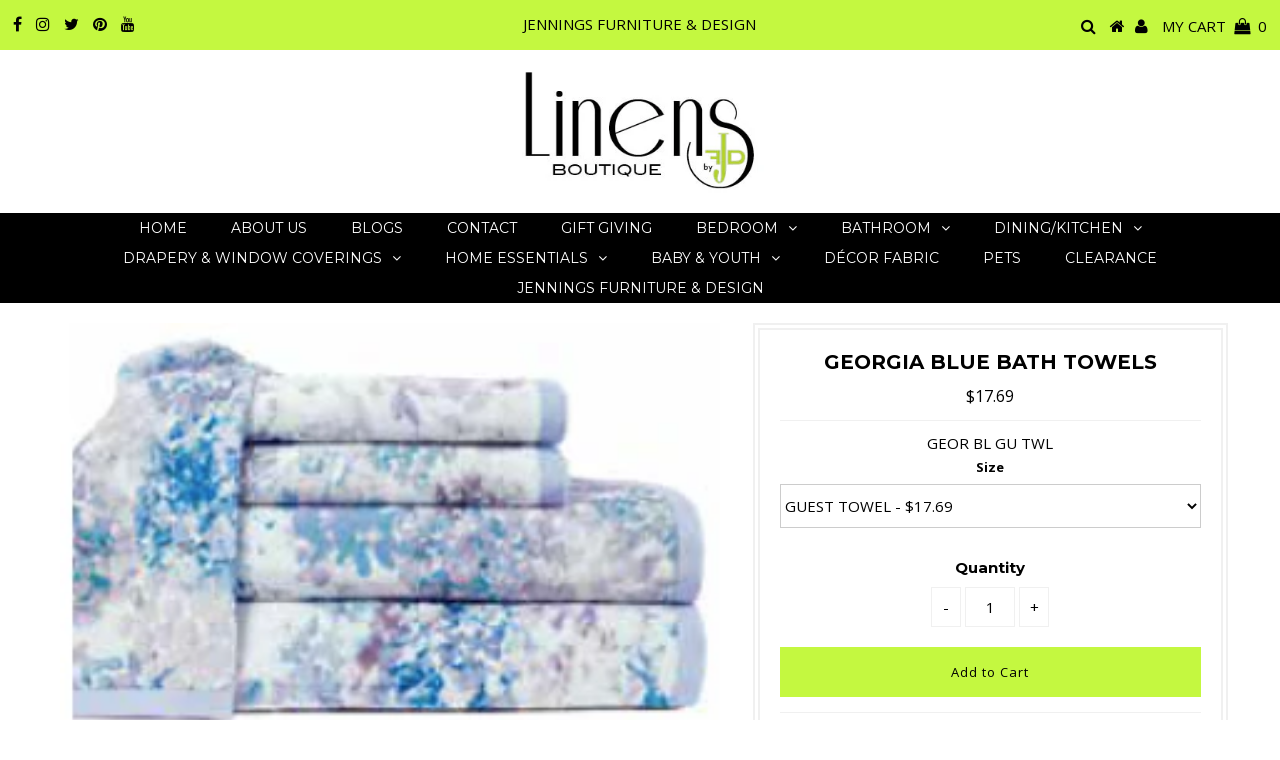

--- FILE ---
content_type: text/html; charset=utf-8
request_url: https://linensbyjfd.com/products/georgia-blue-bath-towels
body_size: 17481
content:
<!DOCTYPE html>
<!--[if lt IE 7 ]><html class="ie ie6" lang="en"> <![endif]-->
<!--[if IE 7 ]><html class="ie ie7" lang="en"> <![endif]-->
<!--[if IE 8 ]><html class="ie ie8" lang="en"> <![endif]-->
<!--[if (gte IE 9)|!(IE)]><!--><html lang="en" class="no-js"> <!--<![endif]-->
<head>

  <meta charset="utf-8" />
  

<meta property="og:type" content="product">
<meta property="og:title" content="GEORGIA BLUE BATH TOWELS">
<meta property="og:url" content="https://linensbyjfd.com/products/georgia-blue-bath-towels">
<meta property="og:description" content="100% Cotton. Made in Portugal. 
- Bath Sheet 100cm x 150cm
- Bath Towel 70cm x 140cm
- Hand Towel 50cm x 100cm
- Guest Towel 33cm x 50cm">

<meta property="og:image" content="http://linensbyjfd.com/cdn/shop/products/ScreenShot2020-05-23at5.33.18PM_grande.png?v=1590270748">
<meta property="og:image:secure_url" content="https://linensbyjfd.com/cdn/shop/products/ScreenShot2020-05-23at5.33.18PM_grande.png?v=1590270748">

<meta property="og:price:amount" content="17.69">
<meta property="og:price:currency" content="CAD">

<meta property="og:site_name" content="Linens by JFD">



<meta name="twitter:card" content="summary">


<meta name="twitter:site" content="@JenningsFurn">


<meta name="twitter:title" content="GEORGIA BLUE BATH TOWELS">
<meta name="twitter:description" content="100% Cotton. Made in Portugal. 
- Bath Sheet 100cm x 150cm
- Bath Towel 70cm x 140cm
- Hand Towel 50cm x 100cm
- Guest Towel 33cm x 50cm">
<meta name="twitter:image" content="https://linensbyjfd.com/cdn/shop/products/ScreenShot2020-05-23at5.33.18PM_large.png?v=1590270748">
<meta name="twitter:image:width" content="480">
<meta name="twitter:image:height" content="480">

  <!-- Basic Page Needs
================================================== -->

  <title>
    GEORGIA BLUE BATH TOWELS &ndash; Linens by JFD
  </title>
  
  <meta name="description" content="100% Cotton. Made in Portugal.  - Bath Sheet 100cm x 150cm - Bath Towel 70cm x 140cm - Hand Towel 50cm x 100cm - Guest Towel 33cm x 50cm" />
  
  <link rel="canonical" href="https://linensbyjfd.com/products/georgia-blue-bath-towels" />

  <!-- CSS
================================================== -->

  



























  <link href='//fonts.googleapis.com/css?family=Montserrat:400,700' rel='stylesheet' type='text/css'>






  <link href='//fonts.googleapis.com/css?family=Open+Sans:400,300,700' rel='stylesheet' type='text/css'>

































  <link href="//linensbyjfd.com/cdn/shop/t/2/assets/stylesheet.css?v=150351222675322868461674765354" rel="stylesheet" type="text/css" media="all" />
  <link href="//linensbyjfd.com/cdn/shop/t/2/assets/queries.css?v=3295537166629327221525149505" rel="stylesheet" type="text/css" media="all" />

  <!-- JS
================================================== -->

  <script src="//ajax.googleapis.com/ajax/libs/jquery/2.2.3/jquery.min.js" type="text/javascript"></script>
  <script src="//unpkg.com/eventemitter3@latest/umd/eventemitter3.min.js" type="text/javascript"></script>
<script src="//linensbyjfd.com/cdn/shop/t/2/assets/theme.js?v=39007507711963194391527625838" type="text/javascript"></script>
  <script src="//linensbyjfd.com/cdn/shopifycloud/storefront/assets/themes_support/option_selection-b017cd28.js" type="text/javascript"></script>

  

  <!--[if lt IE 9]>
<script src="//html5shim.googlecode.com/svn/trunk/html5.js"></script>
<![endif]-->

  <meta name="viewport" content="width=device-width, initial-scale=1, maximum-scale=1">

  
    <link rel="shortcut icon" href="//linensbyjfd.com/cdn/shop/files/Linens_Logo_32x32.jpg?v=1613512136" type="image/png" />
  

  
  <script>window.performance && window.performance.mark && window.performance.mark('shopify.content_for_header.start');</script><meta id="shopify-digital-wallet" name="shopify-digital-wallet" content="/2917236797/digital_wallets/dialog">
<link rel="alternate" type="application/json+oembed" href="https://linensbyjfd.com/products/georgia-blue-bath-towels.oembed">
<script async="async" src="/checkouts/internal/preloads.js?locale=en-CA"></script>
<script id="shopify-features" type="application/json">{"accessToken":"42af03ac39d08c16d05b573867c32c0a","betas":["rich-media-storefront-analytics"],"domain":"linensbyjfd.com","predictiveSearch":true,"shopId":2917236797,"locale":"en"}</script>
<script>var Shopify = Shopify || {};
Shopify.shop = "linens-by-jfd.myshopify.com";
Shopify.locale = "en";
Shopify.currency = {"active":"CAD","rate":"1.0"};
Shopify.country = "CA";
Shopify.theme = {"name":"Testament","id":15194161213,"schema_name":"Testament","schema_version":"6.2","theme_store_id":623,"role":"main"};
Shopify.theme.handle = "null";
Shopify.theme.style = {"id":null,"handle":null};
Shopify.cdnHost = "linensbyjfd.com/cdn";
Shopify.routes = Shopify.routes || {};
Shopify.routes.root = "/";</script>
<script type="module">!function(o){(o.Shopify=o.Shopify||{}).modules=!0}(window);</script>
<script>!function(o){function n(){var o=[];function n(){o.push(Array.prototype.slice.apply(arguments))}return n.q=o,n}var t=o.Shopify=o.Shopify||{};t.loadFeatures=n(),t.autoloadFeatures=n()}(window);</script>
<script id="shop-js-analytics" type="application/json">{"pageType":"product"}</script>
<script defer="defer" async type="module" src="//linensbyjfd.com/cdn/shopifycloud/shop-js/modules/v2/client.init-shop-cart-sync_WVOgQShq.en.esm.js"></script>
<script defer="defer" async type="module" src="//linensbyjfd.com/cdn/shopifycloud/shop-js/modules/v2/chunk.common_C_13GLB1.esm.js"></script>
<script defer="defer" async type="module" src="//linensbyjfd.com/cdn/shopifycloud/shop-js/modules/v2/chunk.modal_CLfMGd0m.esm.js"></script>
<script type="module">
  await import("//linensbyjfd.com/cdn/shopifycloud/shop-js/modules/v2/client.init-shop-cart-sync_WVOgQShq.en.esm.js");
await import("//linensbyjfd.com/cdn/shopifycloud/shop-js/modules/v2/chunk.common_C_13GLB1.esm.js");
await import("//linensbyjfd.com/cdn/shopifycloud/shop-js/modules/v2/chunk.modal_CLfMGd0m.esm.js");

  window.Shopify.SignInWithShop?.initShopCartSync?.({"fedCMEnabled":true,"windoidEnabled":true});

</script>
<script>(function() {
  var isLoaded = false;
  function asyncLoad() {
    if (isLoaded) return;
    isLoaded = true;
    var urls = ["https:\/\/chimpstatic.com\/mcjs-connected\/js\/users\/6c394cfb0073325d0436180e9\/15489128bf88380c4cadcdba6.js?shop=linens-by-jfd.myshopify.com","https:\/\/chimpstatic.com\/mcjs-connected\/js\/users\/6c394cfb0073325d0436180e9\/c35c96e013d22cf58b6fae714.js?shop=linens-by-jfd.myshopify.com","https:\/\/cdn.nfcube.com\/instafeed-5e97c501e9c564e38d3b8cb8af281dd4.js?shop=linens-by-jfd.myshopify.com"];
    for (var i = 0; i < urls.length; i++) {
      var s = document.createElement('script');
      s.type = 'text/javascript';
      s.async = true;
      s.src = urls[i];
      var x = document.getElementsByTagName('script')[0];
      x.parentNode.insertBefore(s, x);
    }
  };
  if(window.attachEvent) {
    window.attachEvent('onload', asyncLoad);
  } else {
    window.addEventListener('load', asyncLoad, false);
  }
})();</script>
<script id="__st">var __st={"a":2917236797,"offset":-18000,"reqid":"67860185-edf3-4e50-bbd6-434505ae05b4-1769602150","pageurl":"linensbyjfd.com\/products\/georgia-blue-bath-towels","u":"e0f7154a4cf5","p":"product","rtyp":"product","rid":5088992264329};</script>
<script>window.ShopifyPaypalV4VisibilityTracking = true;</script>
<script id="captcha-bootstrap">!function(){'use strict';const t='contact',e='account',n='new_comment',o=[[t,t],['blogs',n],['comments',n],[t,'customer']],c=[[e,'customer_login'],[e,'guest_login'],[e,'recover_customer_password'],[e,'create_customer']],r=t=>t.map((([t,e])=>`form[action*='/${t}']:not([data-nocaptcha='true']) input[name='form_type'][value='${e}']`)).join(','),a=t=>()=>t?[...document.querySelectorAll(t)].map((t=>t.form)):[];function s(){const t=[...o],e=r(t);return a(e)}const i='password',u='form_key',d=['recaptcha-v3-token','g-recaptcha-response','h-captcha-response',i],f=()=>{try{return window.sessionStorage}catch{return}},m='__shopify_v',_=t=>t.elements[u];function p(t,e,n=!1){try{const o=window.sessionStorage,c=JSON.parse(o.getItem(e)),{data:r}=function(t){const{data:e,action:n}=t;return t[m]||n?{data:e,action:n}:{data:t,action:n}}(c);for(const[e,n]of Object.entries(r))t.elements[e]&&(t.elements[e].value=n);n&&o.removeItem(e)}catch(o){console.error('form repopulation failed',{error:o})}}const l='form_type',E='cptcha';function T(t){t.dataset[E]=!0}const w=window,h=w.document,L='Shopify',v='ce_forms',y='captcha';let A=!1;((t,e)=>{const n=(g='f06e6c50-85a8-45c8-87d0-21a2b65856fe',I='https://cdn.shopify.com/shopifycloud/storefront-forms-hcaptcha/ce_storefront_forms_captcha_hcaptcha.v1.5.2.iife.js',D={infoText:'Protected by hCaptcha',privacyText:'Privacy',termsText:'Terms'},(t,e,n)=>{const o=w[L][v],c=o.bindForm;if(c)return c(t,g,e,D).then(n);var r;o.q.push([[t,g,e,D],n]),r=I,A||(h.body.append(Object.assign(h.createElement('script'),{id:'captcha-provider',async:!0,src:r})),A=!0)});var g,I,D;w[L]=w[L]||{},w[L][v]=w[L][v]||{},w[L][v].q=[],w[L][y]=w[L][y]||{},w[L][y].protect=function(t,e){n(t,void 0,e),T(t)},Object.freeze(w[L][y]),function(t,e,n,w,h,L){const[v,y,A,g]=function(t,e,n){const i=e?o:[],u=t?c:[],d=[...i,...u],f=r(d),m=r(i),_=r(d.filter((([t,e])=>n.includes(e))));return[a(f),a(m),a(_),s()]}(w,h,L),I=t=>{const e=t.target;return e instanceof HTMLFormElement?e:e&&e.form},D=t=>v().includes(t);t.addEventListener('submit',(t=>{const e=I(t);if(!e)return;const n=D(e)&&!e.dataset.hcaptchaBound&&!e.dataset.recaptchaBound,o=_(e),c=g().includes(e)&&(!o||!o.value);(n||c)&&t.preventDefault(),c&&!n&&(function(t){try{if(!f())return;!function(t){const e=f();if(!e)return;const n=_(t);if(!n)return;const o=n.value;o&&e.removeItem(o)}(t);const e=Array.from(Array(32),(()=>Math.random().toString(36)[2])).join('');!function(t,e){_(t)||t.append(Object.assign(document.createElement('input'),{type:'hidden',name:u})),t.elements[u].value=e}(t,e),function(t,e){const n=f();if(!n)return;const o=[...t.querySelectorAll(`input[type='${i}']`)].map((({name:t})=>t)),c=[...d,...o],r={};for(const[a,s]of new FormData(t).entries())c.includes(a)||(r[a]=s);n.setItem(e,JSON.stringify({[m]:1,action:t.action,data:r}))}(t,e)}catch(e){console.error('failed to persist form',e)}}(e),e.submit())}));const S=(t,e)=>{t&&!t.dataset[E]&&(n(t,e.some((e=>e===t))),T(t))};for(const o of['focusin','change'])t.addEventListener(o,(t=>{const e=I(t);D(e)&&S(e,y())}));const B=e.get('form_key'),M=e.get(l),P=B&&M;t.addEventListener('DOMContentLoaded',(()=>{const t=y();if(P)for(const e of t)e.elements[l].value===M&&p(e,B);[...new Set([...A(),...v().filter((t=>'true'===t.dataset.shopifyCaptcha))])].forEach((e=>S(e,t)))}))}(h,new URLSearchParams(w.location.search),n,t,e,['guest_login'])})(!0,!0)}();</script>
<script integrity="sha256-4kQ18oKyAcykRKYeNunJcIwy7WH5gtpwJnB7kiuLZ1E=" data-source-attribution="shopify.loadfeatures" defer="defer" src="//linensbyjfd.com/cdn/shopifycloud/storefront/assets/storefront/load_feature-a0a9edcb.js" crossorigin="anonymous"></script>
<script data-source-attribution="shopify.dynamic_checkout.dynamic.init">var Shopify=Shopify||{};Shopify.PaymentButton=Shopify.PaymentButton||{isStorefrontPortableWallets:!0,init:function(){window.Shopify.PaymentButton.init=function(){};var t=document.createElement("script");t.src="https://linensbyjfd.com/cdn/shopifycloud/portable-wallets/latest/portable-wallets.en.js",t.type="module",document.head.appendChild(t)}};
</script>
<script data-source-attribution="shopify.dynamic_checkout.buyer_consent">
  function portableWalletsHideBuyerConsent(e){var t=document.getElementById("shopify-buyer-consent"),n=document.getElementById("shopify-subscription-policy-button");t&&n&&(t.classList.add("hidden"),t.setAttribute("aria-hidden","true"),n.removeEventListener("click",e))}function portableWalletsShowBuyerConsent(e){var t=document.getElementById("shopify-buyer-consent"),n=document.getElementById("shopify-subscription-policy-button");t&&n&&(t.classList.remove("hidden"),t.removeAttribute("aria-hidden"),n.addEventListener("click",e))}window.Shopify?.PaymentButton&&(window.Shopify.PaymentButton.hideBuyerConsent=portableWalletsHideBuyerConsent,window.Shopify.PaymentButton.showBuyerConsent=portableWalletsShowBuyerConsent);
</script>
<script data-source-attribution="shopify.dynamic_checkout.cart.bootstrap">document.addEventListener("DOMContentLoaded",(function(){function t(){return document.querySelector("shopify-accelerated-checkout-cart, shopify-accelerated-checkout")}if(t())Shopify.PaymentButton.init();else{new MutationObserver((function(e,n){t()&&(Shopify.PaymentButton.init(),n.disconnect())})).observe(document.body,{childList:!0,subtree:!0})}}));
</script>

<script>window.performance && window.performance.mark && window.performance.mark('shopify.content_for_header.end');</script>
  <script type="text/javascript">
    new WOW().init();
  </script>
  <link rel="next" href="/next"/>
  <link rel="prev" href="/prev"/>
<link href="https://monorail-edge.shopifysvc.com" rel="dns-prefetch">
<script>(function(){if ("sendBeacon" in navigator && "performance" in window) {try {var session_token_from_headers = performance.getEntriesByType('navigation')[0].serverTiming.find(x => x.name == '_s').description;} catch {var session_token_from_headers = undefined;}var session_cookie_matches = document.cookie.match(/_shopify_s=([^;]*)/);var session_token_from_cookie = session_cookie_matches && session_cookie_matches.length === 2 ? session_cookie_matches[1] : "";var session_token = session_token_from_headers || session_token_from_cookie || "";function handle_abandonment_event(e) {var entries = performance.getEntries().filter(function(entry) {return /monorail-edge.shopifysvc.com/.test(entry.name);});if (!window.abandonment_tracked && entries.length === 0) {window.abandonment_tracked = true;var currentMs = Date.now();var navigation_start = performance.timing.navigationStart;var payload = {shop_id: 2917236797,url: window.location.href,navigation_start,duration: currentMs - navigation_start,session_token,page_type: "product"};window.navigator.sendBeacon("https://monorail-edge.shopifysvc.com/v1/produce", JSON.stringify({schema_id: "online_store_buyer_site_abandonment/1.1",payload: payload,metadata: {event_created_at_ms: currentMs,event_sent_at_ms: currentMs}}));}}window.addEventListener('pagehide', handle_abandonment_event);}}());</script>
<script id="web-pixels-manager-setup">(function e(e,d,r,n,o){if(void 0===o&&(o={}),!Boolean(null===(a=null===(i=window.Shopify)||void 0===i?void 0:i.analytics)||void 0===a?void 0:a.replayQueue)){var i,a;window.Shopify=window.Shopify||{};var t=window.Shopify;t.analytics=t.analytics||{};var s=t.analytics;s.replayQueue=[],s.publish=function(e,d,r){return s.replayQueue.push([e,d,r]),!0};try{self.performance.mark("wpm:start")}catch(e){}var l=function(){var e={modern:/Edge?\/(1{2}[4-9]|1[2-9]\d|[2-9]\d{2}|\d{4,})\.\d+(\.\d+|)|Firefox\/(1{2}[4-9]|1[2-9]\d|[2-9]\d{2}|\d{4,})\.\d+(\.\d+|)|Chrom(ium|e)\/(9{2}|\d{3,})\.\d+(\.\d+|)|(Maci|X1{2}).+ Version\/(15\.\d+|(1[6-9]|[2-9]\d|\d{3,})\.\d+)([,.]\d+|)( \(\w+\)|)( Mobile\/\w+|) Safari\/|Chrome.+OPR\/(9{2}|\d{3,})\.\d+\.\d+|(CPU[ +]OS|iPhone[ +]OS|CPU[ +]iPhone|CPU IPhone OS|CPU iPad OS)[ +]+(15[._]\d+|(1[6-9]|[2-9]\d|\d{3,})[._]\d+)([._]\d+|)|Android:?[ /-](13[3-9]|1[4-9]\d|[2-9]\d{2}|\d{4,})(\.\d+|)(\.\d+|)|Android.+Firefox\/(13[5-9]|1[4-9]\d|[2-9]\d{2}|\d{4,})\.\d+(\.\d+|)|Android.+Chrom(ium|e)\/(13[3-9]|1[4-9]\d|[2-9]\d{2}|\d{4,})\.\d+(\.\d+|)|SamsungBrowser\/([2-9]\d|\d{3,})\.\d+/,legacy:/Edge?\/(1[6-9]|[2-9]\d|\d{3,})\.\d+(\.\d+|)|Firefox\/(5[4-9]|[6-9]\d|\d{3,})\.\d+(\.\d+|)|Chrom(ium|e)\/(5[1-9]|[6-9]\d|\d{3,})\.\d+(\.\d+|)([\d.]+$|.*Safari\/(?![\d.]+ Edge\/[\d.]+$))|(Maci|X1{2}).+ Version\/(10\.\d+|(1[1-9]|[2-9]\d|\d{3,})\.\d+)([,.]\d+|)( \(\w+\)|)( Mobile\/\w+|) Safari\/|Chrome.+OPR\/(3[89]|[4-9]\d|\d{3,})\.\d+\.\d+|(CPU[ +]OS|iPhone[ +]OS|CPU[ +]iPhone|CPU IPhone OS|CPU iPad OS)[ +]+(10[._]\d+|(1[1-9]|[2-9]\d|\d{3,})[._]\d+)([._]\d+|)|Android:?[ /-](13[3-9]|1[4-9]\d|[2-9]\d{2}|\d{4,})(\.\d+|)(\.\d+|)|Mobile Safari.+OPR\/([89]\d|\d{3,})\.\d+\.\d+|Android.+Firefox\/(13[5-9]|1[4-9]\d|[2-9]\d{2}|\d{4,})\.\d+(\.\d+|)|Android.+Chrom(ium|e)\/(13[3-9]|1[4-9]\d|[2-9]\d{2}|\d{4,})\.\d+(\.\d+|)|Android.+(UC? ?Browser|UCWEB|U3)[ /]?(15\.([5-9]|\d{2,})|(1[6-9]|[2-9]\d|\d{3,})\.\d+)\.\d+|SamsungBrowser\/(5\.\d+|([6-9]|\d{2,})\.\d+)|Android.+MQ{2}Browser\/(14(\.(9|\d{2,})|)|(1[5-9]|[2-9]\d|\d{3,})(\.\d+|))(\.\d+|)|K[Aa][Ii]OS\/(3\.\d+|([4-9]|\d{2,})\.\d+)(\.\d+|)/},d=e.modern,r=e.legacy,n=navigator.userAgent;return n.match(d)?"modern":n.match(r)?"legacy":"unknown"}(),u="modern"===l?"modern":"legacy",c=(null!=n?n:{modern:"",legacy:""})[u],f=function(e){return[e.baseUrl,"/wpm","/b",e.hashVersion,"modern"===e.buildTarget?"m":"l",".js"].join("")}({baseUrl:d,hashVersion:r,buildTarget:u}),m=function(e){var d=e.version,r=e.bundleTarget,n=e.surface,o=e.pageUrl,i=e.monorailEndpoint;return{emit:function(e){var a=e.status,t=e.errorMsg,s=(new Date).getTime(),l=JSON.stringify({metadata:{event_sent_at_ms:s},events:[{schema_id:"web_pixels_manager_load/3.1",payload:{version:d,bundle_target:r,page_url:o,status:a,surface:n,error_msg:t},metadata:{event_created_at_ms:s}}]});if(!i)return console&&console.warn&&console.warn("[Web Pixels Manager] No Monorail endpoint provided, skipping logging."),!1;try{return self.navigator.sendBeacon.bind(self.navigator)(i,l)}catch(e){}var u=new XMLHttpRequest;try{return u.open("POST",i,!0),u.setRequestHeader("Content-Type","text/plain"),u.send(l),!0}catch(e){return console&&console.warn&&console.warn("[Web Pixels Manager] Got an unhandled error while logging to Monorail."),!1}}}}({version:r,bundleTarget:l,surface:e.surface,pageUrl:self.location.href,monorailEndpoint:e.monorailEndpoint});try{o.browserTarget=l,function(e){var d=e.src,r=e.async,n=void 0===r||r,o=e.onload,i=e.onerror,a=e.sri,t=e.scriptDataAttributes,s=void 0===t?{}:t,l=document.createElement("script"),u=document.querySelector("head"),c=document.querySelector("body");if(l.async=n,l.src=d,a&&(l.integrity=a,l.crossOrigin="anonymous"),s)for(var f in s)if(Object.prototype.hasOwnProperty.call(s,f))try{l.dataset[f]=s[f]}catch(e){}if(o&&l.addEventListener("load",o),i&&l.addEventListener("error",i),u)u.appendChild(l);else{if(!c)throw new Error("Did not find a head or body element to append the script");c.appendChild(l)}}({src:f,async:!0,onload:function(){if(!function(){var e,d;return Boolean(null===(d=null===(e=window.Shopify)||void 0===e?void 0:e.analytics)||void 0===d?void 0:d.initialized)}()){var d=window.webPixelsManager.init(e)||void 0;if(d){var r=window.Shopify.analytics;r.replayQueue.forEach((function(e){var r=e[0],n=e[1],o=e[2];d.publishCustomEvent(r,n,o)})),r.replayQueue=[],r.publish=d.publishCustomEvent,r.visitor=d.visitor,r.initialized=!0}}},onerror:function(){return m.emit({status:"failed",errorMsg:"".concat(f," has failed to load")})},sri:function(e){var d=/^sha384-[A-Za-z0-9+/=]+$/;return"string"==typeof e&&d.test(e)}(c)?c:"",scriptDataAttributes:o}),m.emit({status:"loading"})}catch(e){m.emit({status:"failed",errorMsg:(null==e?void 0:e.message)||"Unknown error"})}}})({shopId: 2917236797,storefrontBaseUrl: "https://linensbyjfd.com",extensionsBaseUrl: "https://extensions.shopifycdn.com/cdn/shopifycloud/web-pixels-manager",monorailEndpoint: "https://monorail-edge.shopifysvc.com/unstable/produce_batch",surface: "storefront-renderer",enabledBetaFlags: ["2dca8a86"],webPixelsConfigList: [{"id":"67895489","eventPayloadVersion":"v1","runtimeContext":"LAX","scriptVersion":"1","type":"CUSTOM","privacyPurposes":["MARKETING"],"name":"Meta pixel (migrated)"},{"id":"shopify-app-pixel","configuration":"{}","eventPayloadVersion":"v1","runtimeContext":"STRICT","scriptVersion":"0450","apiClientId":"shopify-pixel","type":"APP","privacyPurposes":["ANALYTICS","MARKETING"]},{"id":"shopify-custom-pixel","eventPayloadVersion":"v1","runtimeContext":"LAX","scriptVersion":"0450","apiClientId":"shopify-pixel","type":"CUSTOM","privacyPurposes":["ANALYTICS","MARKETING"]}],isMerchantRequest: false,initData: {"shop":{"name":"Linens by JFD","paymentSettings":{"currencyCode":"CAD"},"myshopifyDomain":"linens-by-jfd.myshopify.com","countryCode":"CA","storefrontUrl":"https:\/\/linensbyjfd.com"},"customer":null,"cart":null,"checkout":null,"productVariants":[{"price":{"amount":17.69,"currencyCode":"CAD"},"product":{"title":"GEORGIA BLUE BATH TOWELS","vendor":"ST PIERRE","id":"5088992264329","untranslatedTitle":"GEORGIA BLUE BATH TOWELS","url":"\/products\/georgia-blue-bath-towels","type":"BATH LINEN"},"id":"33977031655561","image":{"src":"\/\/linensbyjfd.com\/cdn\/shop\/products\/ScreenShot2020-05-23at5.33.18PM.png?v=1590270748"},"sku":"GEOR BL GU TWL","title":"GUEST TOWEL","untranslatedTitle":"GUEST TOWEL"},{"price":{"amount":42.49,"currencyCode":"CAD"},"product":{"title":"GEORGIA BLUE BATH TOWELS","vendor":"ST PIERRE","id":"5088992264329","untranslatedTitle":"GEORGIA BLUE BATH TOWELS","url":"\/products\/georgia-blue-bath-towels","type":"BATH LINEN"},"id":"33977031688329","image":{"src":"\/\/linensbyjfd.com\/cdn\/shop\/products\/ScreenShot2020-05-23at5.33.18PM.png?v=1590270748"},"sku":"GEOR BL HA TWL","title":"HAND TOWEL","untranslatedTitle":"HAND TOWEL"},{"price":{"amount":70.99,"currencyCode":"CAD"},"product":{"title":"GEORGIA BLUE BATH TOWELS","vendor":"ST PIERRE","id":"5088992264329","untranslatedTitle":"GEORGIA BLUE BATH TOWELS","url":"\/products\/georgia-blue-bath-towels","type":"BATH LINEN"},"id":"33977031721097","image":{"src":"\/\/linensbyjfd.com\/cdn\/shop\/products\/ScreenShot2020-05-23at5.33.18PM.png?v=1590270748"},"sku":"GEOR BL BA TWL","title":"BATH TOWEL","untranslatedTitle":"BATH TOWEL"},{"price":{"amount":105.99,"currencyCode":"CAD"},"product":{"title":"GEORGIA BLUE BATH TOWELS","vendor":"ST PIERRE","id":"5088992264329","untranslatedTitle":"GEORGIA BLUE BATH TOWELS","url":"\/products\/georgia-blue-bath-towels","type":"BATH LINEN"},"id":"33977031753865","image":{"src":"\/\/linensbyjfd.com\/cdn\/shop\/products\/ScreenShot2020-05-23at5.33.18PM.png?v=1590270748"},"sku":"GEOR BL BA SHT","title":"BATH SHEET","untranslatedTitle":"BATH SHEET"}],"purchasingCompany":null},},"https://linensbyjfd.com/cdn","fcfee988w5aeb613cpc8e4bc33m6693e112",{"modern":"","legacy":""},{"shopId":"2917236797","storefrontBaseUrl":"https:\/\/linensbyjfd.com","extensionBaseUrl":"https:\/\/extensions.shopifycdn.com\/cdn\/shopifycloud\/web-pixels-manager","surface":"storefront-renderer","enabledBetaFlags":"[\"2dca8a86\"]","isMerchantRequest":"false","hashVersion":"fcfee988w5aeb613cpc8e4bc33m6693e112","publish":"custom","events":"[[\"page_viewed\",{}],[\"product_viewed\",{\"productVariant\":{\"price\":{\"amount\":17.69,\"currencyCode\":\"CAD\"},\"product\":{\"title\":\"GEORGIA BLUE BATH TOWELS\",\"vendor\":\"ST PIERRE\",\"id\":\"5088992264329\",\"untranslatedTitle\":\"GEORGIA BLUE BATH TOWELS\",\"url\":\"\/products\/georgia-blue-bath-towels\",\"type\":\"BATH LINEN\"},\"id\":\"33977031655561\",\"image\":{\"src\":\"\/\/linensbyjfd.com\/cdn\/shop\/products\/ScreenShot2020-05-23at5.33.18PM.png?v=1590270748\"},\"sku\":\"GEOR BL GU TWL\",\"title\":\"GUEST TOWEL\",\"untranslatedTitle\":\"GUEST TOWEL\"}}]]"});</script><script>
  window.ShopifyAnalytics = window.ShopifyAnalytics || {};
  window.ShopifyAnalytics.meta = window.ShopifyAnalytics.meta || {};
  window.ShopifyAnalytics.meta.currency = 'CAD';
  var meta = {"product":{"id":5088992264329,"gid":"gid:\/\/shopify\/Product\/5088992264329","vendor":"ST PIERRE","type":"BATH LINEN","handle":"georgia-blue-bath-towels","variants":[{"id":33977031655561,"price":1769,"name":"GEORGIA BLUE BATH TOWELS - GUEST TOWEL","public_title":"GUEST TOWEL","sku":"GEOR BL GU TWL"},{"id":33977031688329,"price":4249,"name":"GEORGIA BLUE BATH TOWELS - HAND TOWEL","public_title":"HAND TOWEL","sku":"GEOR BL HA TWL"},{"id":33977031721097,"price":7099,"name":"GEORGIA BLUE BATH TOWELS - BATH TOWEL","public_title":"BATH TOWEL","sku":"GEOR BL BA TWL"},{"id":33977031753865,"price":10599,"name":"GEORGIA BLUE BATH TOWELS - BATH SHEET","public_title":"BATH SHEET","sku":"GEOR BL BA SHT"}],"remote":false},"page":{"pageType":"product","resourceType":"product","resourceId":5088992264329,"requestId":"67860185-edf3-4e50-bbd6-434505ae05b4-1769602150"}};
  for (var attr in meta) {
    window.ShopifyAnalytics.meta[attr] = meta[attr];
  }
</script>
<script class="analytics">
  (function () {
    var customDocumentWrite = function(content) {
      var jquery = null;

      if (window.jQuery) {
        jquery = window.jQuery;
      } else if (window.Checkout && window.Checkout.$) {
        jquery = window.Checkout.$;
      }

      if (jquery) {
        jquery('body').append(content);
      }
    };

    var hasLoggedConversion = function(token) {
      if (token) {
        return document.cookie.indexOf('loggedConversion=' + token) !== -1;
      }
      return false;
    }

    var setCookieIfConversion = function(token) {
      if (token) {
        var twoMonthsFromNow = new Date(Date.now());
        twoMonthsFromNow.setMonth(twoMonthsFromNow.getMonth() + 2);

        document.cookie = 'loggedConversion=' + token + '; expires=' + twoMonthsFromNow;
      }
    }

    var trekkie = window.ShopifyAnalytics.lib = window.trekkie = window.trekkie || [];
    if (trekkie.integrations) {
      return;
    }
    trekkie.methods = [
      'identify',
      'page',
      'ready',
      'track',
      'trackForm',
      'trackLink'
    ];
    trekkie.factory = function(method) {
      return function() {
        var args = Array.prototype.slice.call(arguments);
        args.unshift(method);
        trekkie.push(args);
        return trekkie;
      };
    };
    for (var i = 0; i < trekkie.methods.length; i++) {
      var key = trekkie.methods[i];
      trekkie[key] = trekkie.factory(key);
    }
    trekkie.load = function(config) {
      trekkie.config = config || {};
      trekkie.config.initialDocumentCookie = document.cookie;
      var first = document.getElementsByTagName('script')[0];
      var script = document.createElement('script');
      script.type = 'text/javascript';
      script.onerror = function(e) {
        var scriptFallback = document.createElement('script');
        scriptFallback.type = 'text/javascript';
        scriptFallback.onerror = function(error) {
                var Monorail = {
      produce: function produce(monorailDomain, schemaId, payload) {
        var currentMs = new Date().getTime();
        var event = {
          schema_id: schemaId,
          payload: payload,
          metadata: {
            event_created_at_ms: currentMs,
            event_sent_at_ms: currentMs
          }
        };
        return Monorail.sendRequest("https://" + monorailDomain + "/v1/produce", JSON.stringify(event));
      },
      sendRequest: function sendRequest(endpointUrl, payload) {
        // Try the sendBeacon API
        if (window && window.navigator && typeof window.navigator.sendBeacon === 'function' && typeof window.Blob === 'function' && !Monorail.isIos12()) {
          var blobData = new window.Blob([payload], {
            type: 'text/plain'
          });

          if (window.navigator.sendBeacon(endpointUrl, blobData)) {
            return true;
          } // sendBeacon was not successful

        } // XHR beacon

        var xhr = new XMLHttpRequest();

        try {
          xhr.open('POST', endpointUrl);
          xhr.setRequestHeader('Content-Type', 'text/plain');
          xhr.send(payload);
        } catch (e) {
          console.log(e);
        }

        return false;
      },
      isIos12: function isIos12() {
        return window.navigator.userAgent.lastIndexOf('iPhone; CPU iPhone OS 12_') !== -1 || window.navigator.userAgent.lastIndexOf('iPad; CPU OS 12_') !== -1;
      }
    };
    Monorail.produce('monorail-edge.shopifysvc.com',
      'trekkie_storefront_load_errors/1.1',
      {shop_id: 2917236797,
      theme_id: 15194161213,
      app_name: "storefront",
      context_url: window.location.href,
      source_url: "//linensbyjfd.com/cdn/s/trekkie.storefront.a804e9514e4efded663580eddd6991fcc12b5451.min.js"});

        };
        scriptFallback.async = true;
        scriptFallback.src = '//linensbyjfd.com/cdn/s/trekkie.storefront.a804e9514e4efded663580eddd6991fcc12b5451.min.js';
        first.parentNode.insertBefore(scriptFallback, first);
      };
      script.async = true;
      script.src = '//linensbyjfd.com/cdn/s/trekkie.storefront.a804e9514e4efded663580eddd6991fcc12b5451.min.js';
      first.parentNode.insertBefore(script, first);
    };
    trekkie.load(
      {"Trekkie":{"appName":"storefront","development":false,"defaultAttributes":{"shopId":2917236797,"isMerchantRequest":null,"themeId":15194161213,"themeCityHash":"15451992641574634103","contentLanguage":"en","currency":"CAD","eventMetadataId":"aaeafd7a-3640-49de-8b90-e5a46da74df4"},"isServerSideCookieWritingEnabled":true,"monorailRegion":"shop_domain","enabledBetaFlags":["65f19447","b5387b81"]},"Session Attribution":{},"S2S":{"facebookCapiEnabled":false,"source":"trekkie-storefront-renderer","apiClientId":580111}}
    );

    var loaded = false;
    trekkie.ready(function() {
      if (loaded) return;
      loaded = true;

      window.ShopifyAnalytics.lib = window.trekkie;

      var originalDocumentWrite = document.write;
      document.write = customDocumentWrite;
      try { window.ShopifyAnalytics.merchantGoogleAnalytics.call(this); } catch(error) {};
      document.write = originalDocumentWrite;

      window.ShopifyAnalytics.lib.page(null,{"pageType":"product","resourceType":"product","resourceId":5088992264329,"requestId":"67860185-edf3-4e50-bbd6-434505ae05b4-1769602150","shopifyEmitted":true});

      var match = window.location.pathname.match(/checkouts\/(.+)\/(thank_you|post_purchase)/)
      var token = match? match[1]: undefined;
      if (!hasLoggedConversion(token)) {
        setCookieIfConversion(token);
        window.ShopifyAnalytics.lib.track("Viewed Product",{"currency":"CAD","variantId":33977031655561,"productId":5088992264329,"productGid":"gid:\/\/shopify\/Product\/5088992264329","name":"GEORGIA BLUE BATH TOWELS - GUEST TOWEL","price":"17.69","sku":"GEOR BL GU TWL","brand":"ST PIERRE","variant":"GUEST TOWEL","category":"BATH LINEN","nonInteraction":true,"remote":false},undefined,undefined,{"shopifyEmitted":true});
      window.ShopifyAnalytics.lib.track("monorail:\/\/trekkie_storefront_viewed_product\/1.1",{"currency":"CAD","variantId":33977031655561,"productId":5088992264329,"productGid":"gid:\/\/shopify\/Product\/5088992264329","name":"GEORGIA BLUE BATH TOWELS - GUEST TOWEL","price":"17.69","sku":"GEOR BL GU TWL","brand":"ST PIERRE","variant":"GUEST TOWEL","category":"BATH LINEN","nonInteraction":true,"remote":false,"referer":"https:\/\/linensbyjfd.com\/products\/georgia-blue-bath-towels"});
      }
    });


        var eventsListenerScript = document.createElement('script');
        eventsListenerScript.async = true;
        eventsListenerScript.src = "//linensbyjfd.com/cdn/shopifycloud/storefront/assets/shop_events_listener-3da45d37.js";
        document.getElementsByTagName('head')[0].appendChild(eventsListenerScript);

})();</script>
<script
  defer
  src="https://linensbyjfd.com/cdn/shopifycloud/perf-kit/shopify-perf-kit-3.1.0.min.js"
  data-application="storefront-renderer"
  data-shop-id="2917236797"
  data-render-region="gcp-us-east1"
  data-page-type="product"
  data-theme-instance-id="15194161213"
  data-theme-name="Testament"
  data-theme-version="6.2"
  data-monorail-region="shop_domain"
  data-resource-timing-sampling-rate="10"
  data-shs="true"
  data-shs-beacon="true"
  data-shs-export-with-fetch="true"
  data-shs-logs-sample-rate="1"
  data-shs-beacon-endpoint="https://linensbyjfd.com/api/collect"
></script>
</head>
<body class="gridlock product">

<main id="panel">
  <div class="page-wrap">
    <div id="shopify-section-header" class="shopify-section"><div class="header-section" data-section-id="header" data-section-type="header-section">
  <header>
    
    <div class="gridlock-fluid">
      <div class="row">
        
        <div class="row" id="upper-content">
          <ul id="social-icons" class="desktop-4 tablet-6 mobile-3">
            <li><a href="https://www.facebook.com/LinensByJFD" target="_blank"><i class="fa fa-facebook fa-2x" aria-hidden="true"></i></a></li>
            <li><a href="//instagram.com/linensbyjfd" target="_blank"><i class="fa fa-instagram fa-2x" aria-hidden="true"></i></a></li>
            <li><a href="https://twitter.com/JenningsFurn" target="_blank"><i class="fa fa-twitter fa-2x" aria-hidden="true"></i></a></li>
            <li><a href="https://www.pinterest.ca/jenningsfurn" target="_blank"><i class="fa fa-pinterest fa-2x" aria-hidden="true"></i></a></li>
            
            <li><a href="https://www.youtube.com/channel/UCc4DYjQpK6neUCUZ7xyJPQQ" target="_blank"><i class="fa fa-youtube fa-2x" aria-hidden="true"></i></a></li>
            
            
            
          </ul><div id="hello" class="desktop-4 tablet-6 mobile-3"><a href="https://www.jenningsfurniture.com">
                  JENNINGS FURNITURE & DESIGN
                </a></div><ul id="cart" class="desktop-4  tablet-6 mobile-3">
            <li class="mm-trigger">
              <i class="fa fa-bars" aria-hidden="true"></i> MENU
            </li>
            <li class="seeks">
              <form action="/search" method="get" id="searchbox">
                <input type="text" name="q" class="search-input" id="q" placeholder="Search" />
                
                <input type="hidden" name="type" value="product">
                
              </form>
              <a href="#" class="search-icon"><i class="fa fa-search fa-2x" aria-hidden="true"></i></a>
            </li>
            <li><a href="https://linensbyjfd.com"><i class="fa fa-home fa-2x" aria-hidden="true"></i></a>
            
            
            <li class="cust"><a href="/account/login"><i class="fa fa-user fa-2x" aria-hidden="true"></i></a></li>
            
            
            
            <li><a class="my-cart-link" href="/cart">MY CART&nbsp; <i class="fa fa-shopping-bag fa-2x" aria-hidden="true"></i>&nbsp; <span id="item_count">0</span></a></li>
          </ul>
        </div>
        
      </div>
    </div>
    
  </header>
  <div class="header-wrapper">
    <div class="row">
      <div id="logo" class="desktop-12 tablet-6 mobile-3">
        
<a href="/">
          <img src="//linensbyjfd.com/cdn/shop/files/Linens_W_B_logo_green_3f31dda0-e6fb-4575-81d2-861f4f199051_800x.jpg?v=1613512142" alt="Bed, bath and dining linens, custom window treatments, drapery, arrangements, home designs for all styles and budgets. " itemprop="logo">
        </a>
        
      </div>
    </div>
    <div class="clear"></div>
    <nav>
      <ul id="main-nav" class="row">
      	
        
        


<li><a href="/" title="">Home</a></li>


        
        


<li><a href="/pages/about-us" title="">About Us</a></li>


        
        


<li><a href="/blogs/news" title="">Blogs</a></li>


        
        


<li><a href="/pages/contact-us" title="">Contact</a></li>


        
        


<li><a href="/pages/gift-giving" title="">Gift Giving </a></li>


        
        


<li class="dropdown has_sub_menu" aria-haspopup="true" aria-expanded="false"><a href="#" title="">Bedroom</a>
  <ul class="submenu">
    
    
    <li class="nest has_sub_menu" aria-haspopup="true" aria-expanded="false"><a href="#">Bed Coverings</a>
      <ul class="nested">
        
        <li><a href="/collections/sheeting">Sheeting</a></li>
        
        <li><a href="/collections/blankets-quilts">Quilts & Coverlets</a></li>
        
        <li><a href="/collections/blankets">Blankets</a></li>
        
        <li><a href="/collections/duvet-covers">Duvet Covers</a></li>
        
        <li><a href="/collections/pillow-shams">Pillow Shams</a></li>
        
        <li><a href="/collections/comforters-bedspreads">Comforters & Bedspreads</a></li>
        
        <li><a href="/collections/feather-beds-lambswool-liners">Featherbed Covers</a></li>
        
      </ul>
    </li>
    

    
    
    <li class="nest has_sub_menu" aria-haspopup="true" aria-expanded="false"><a href="#">Bed Essentials</a>
      <ul class="nested">
        
        <li><a href="/collections/duvets">Duvets</a></li>
        
        <li><a href="/collections/pillows">Pillows</a></li>
        
        <li><a href="/collections/protective-covers">Protective Covers</a></li>
        
        <li><a href="/collections/feather-lambswool-beds">Lambswool & Featherbeds</a></li>
        
      </ul>
    </li>
    

    
    
    <li><a href="/collections/bedskirts">Bed Skirts</a></li>
    

    
    
    <li><a href="/collections/coverlets-throws">Throws</a></li>
    

    
    
    <li class="nest has_sub_menu" aria-haspopup="true" aria-expanded="false"><a href="#">Baby & Youth</a>
      <ul class="nested">
        
        <li><a href="/collections/baby-blankets-1">Baby Blankets</a></li>
        
        <li><a href="/collections/crib-duvets">Crib Duvets</a></li>
        
        <li><a href="/collections/crib-mattress-protectors">Crib Mattress Protectors</a></li>
        
        <li><a href="/collections/crib-sheeting">Crib Sheeting</a></li>
        
        <li><a href="/collections/crib-skirts">Crib Skirts</a></li>
        
        <li><a href="/collections/crib-duvet-covers">Crib Duvet Covers</a></li>
        
      </ul>
    </li>
    

    
    
    <li><a href="/pages/customize-to-make-it-yours">Custom Bedding</a></li>
    

    
    
    <li><a href="/pages/customize-to-make-it-yours">Decorator Fabric By The Yard</a></li>
    

    
  </ul>
</li>


        
        


<li class="dropdown has_sub_menu" aria-haspopup="true" aria-expanded="false"><a href="#" title="">Bathroom</a>
  <ul class="submenu">
    
    
    <li><a href="/collections/bath-linens">Bath Linen</a></li>
    

    
    
    <li><a href="/collections/bath-mat-rugs">Bath Mats & Rugs</a></li>
    

    
    
    <li><a href="/collections/showers-curtains">Shower Curtains</a></li>
    

    
    
    <li><a href="/collections/bathroom-accessories">Bathroom Accessories</a></li>
    

    
    
    <li><a href="/collections/toiletries">Toiletries</a></li>
    

    
    
    <li><a href="/collections/bathrobes">Bath Robes </a></li>
    

    
  </ul>
</li>


        
        


<li class="dropdown has_sub_menu" aria-haspopup="true" aria-expanded="false"><a href="#" title="">Dining/Kitchen</a>
  <ul class="submenu">
    
    
    <li><a href="/collections/table-cloths">Table Cloths</a></li>
    

    
    
    <li><a href="/collections/napkins-rings">Napkins & Rings</a></li>
    

    
    
    <li><a href="/collections/aprons">Aprons</a></li>
    

    
    
    <li class="nest has_sub_menu" aria-haspopup="true" aria-expanded="false"><a href="/collections/kitchen-essentials">Kitchen Essentials</a>
      <ul class="nested">
        
        <li><a href="/collections/tea-towels-dishcloths">Tea Towels & Dishcloths</a></li>
        
        <li><a href="/collections/kitchen-essentials">Kitchen Miscellaneous</a></li>
        
      </ul>
    </li>
    

    
  </ul>
</li>


        
        


<li class="dropdown has_sub_menu" aria-haspopup="true" aria-expanded="false"><a href="#" title="">Drapery & Window Coverings</a>
  <ul class="submenu">
    
    
    <li><a href="/collections/ready-to-hang-drapery">Ready-To-Hang Drapery</a></li>
    

    
    
    <li><a href="/pages/customize-to-make-it-yours">Custom Drapery</a></li>
    

    
    
    <li><a href="/pages/blinds-shades-shutters">Blinds, Shades & Shutters</a></li>
    

    
    
    <li><a href="/collections/yardage">Decorator Fabric By The Yard</a></li>
    

    
  </ul>
</li>


        
        


<li class="dropdown has_sub_menu" aria-haspopup="true" aria-expanded="false"><a href="#" title="">Home Essentials</a>
  <ul class="submenu">
    
    
    <li><a href="/collections/decor-pillows-throws">Decorative Pillows</a></li>
    

    
    
    <li><a href="/collections/coverlets-throws">Throws</a></li>
    

    
    
    <li><a href="/collections/candles-sprays-waters-room-scents">Candles, Sprays, Waters, Room Scents</a></li>
    

    
    
    <li><a href="/collections/serving-entertaining">Serving & Entertaining Essentials</a></li>
    

    
    
    <li><a href="/collections/decorative-rugs">Decorative Spot Rugs</a></li>
    

    
    
    <li><a href="/collections/storage-organizing-laundry">Storage, Organizing & Laundry</a></li>
    

    
    
    <li><a href="/collections/cleaners-polishes/CLEANERS+POLISHES">Cleaners & Polishes</a></li>
    

    
    
    <li><a href="/collections/wallpaper">Wallpaper</a></li>
    

    
    
    <li><a href="/collections/pets">Pets</a></li>
    

    
  </ul>
</li>


        
        


<li class="dropdown has_sub_menu" aria-haspopup="true" aria-expanded="false"><a href="/collections/baby-blankets-1" title="">Baby & Youth</a>
  <ul class="submenu">
    
    
    <li><a href="/collections/youth-bath-robes">Youth Bath Robes</a></li>
    

    
    
    <li><a href="/collections/baby-blankets-1">Baby Blankets</a></li>
    

    
    
    <li><a href="/collections/crib-duvets">Crib Duvets</a></li>
    

    
    
    <li><a href="/collections/crib-duvet-covers">Crib Duvet Covers</a></li>
    

    
    
    <li><a href="/collections/crib-sheeting">Crib Sheeting</a></li>
    

    
    
    <li><a href="/collections/crib-mattress-protectors">Crib Mattress Protectors</a></li>
    

    
    
    <li><a href="/collections/crib-skirts">Crib Skirts</a></li>
    

    
  </ul>
</li>


        
        


<li><a href="/collections/yardage" title="">Décor Fabric</a></li>


        
        


<li><a href="/collections/pets" title="">Pets</a></li>


        
        


<li><a href="/collections/clearance" title="">Clearance</a></li>


        
        


<li><a href="https://www.jenningsfurniture.com" title="">Jennings Furniture & Design</a></li>


        
      </ul>
    </nav>
    
    <div class="clear header-spacer"></div>
    
  </div>
  <style>
    
    @media screen and ( min-width: 740px ) {
      #logo img { max-width: 260px; }
    }
    

    #hello { font-size: 15px; }

    
    @media screen and (min-width: 740px ) {
      ul#cart li.mm-trigger { display: none; }
    }
    
    ul#main-nav li {
      line-height: 30px;
    }
    ul#main-nav li ul.submenu {
      top: 30px;
    }
    ul.megamenu {
      top: 30px;
    }
    nav {
      border-top: 0px solid #f0f0f0;
      border-bottom: 0px solid #f0f0f0;
    }
  </style>
</div>


</div>
    

    <div class="content-wrapper">
      
        <div id="content" class="row">
          
            
          
          <div id="shopify-section-product-template" class="shopify-section">
<div itemscope itemtype="http://schema.org/Product" id="product-5088992264329" class="product-section" data-section-id="product-template" data-section-type="product-section">

  <meta itemprop="url" content="https://linensbyjfd.com/products/georgia-blue-bath-towels">
  <meta itemprop="image" content="//linensbyjfd.com/cdn/shop/products/ScreenShot2020-05-23at5.33.18PM_grande.png?v=1590270748">

  <div class="product-top">

    
    
      <!-- For Mobile -->
      <div id="mobile-product" class="mobile-3">
        <div class="mobile-gallery"><ul class="slides">
             
               

               

               <li id="slide" class="product-slide slide_image flex-active-slide" data-image-id="16491500503177">
                <img class="slideshow__image slideshow__image-- lazyload lazyload-fade"
                  src="//linensbyjfd.com/cdn/shop/products/ScreenShot2020-05-23at5.33.18PM_300x.png?v=1590270748"
                  data-src="//linensbyjfd.com/cdn/shop/products/ScreenShot2020-05-23at5.33.18PM_{width}x.png?v=1590270748"
                  data-sizes="auto"
                  data-zoom-src="//linensbyjfd.com/cdn/shop/products/ScreenShot2020-05-23at5.33.18PM_{width}x.png?v=1590270748"
                  alt="GEORGIA BLUE BATH TOWELS">
                  <noscript>
                    <img src="//linensbyjfd.com/cdn/shop/products/ScreenShot2020-05-23at5.33.18PM_800x.png?v=1590270748" alt="GEORGIA BLUE BATH TOWELS">
                  </noscript>
               </li>
             
            </ul></div>
      </div>
    

    <div class="product-photos desktop-7 tablet-3 mobile-hide" data-product-gallery>






<div class="product-main-images desktop-12 tablet-6 mobile-hide">
  <div class="product-image-container" style="padding-bottom: 62.26415094339622%;" >
    
      
      

      <div class="product-main-image selected" data-image-id="16491500503177">
        <a class="product-fancybox" rel="product-images"  href="//linensbyjfd.com/cdn/shop/products/ScreenShot2020-05-23at5.33.18PM_2400x.png?v=1590270748">
          <img id="5088992264329" class="product__image lazyload lazyload-fade"
            src="//linensbyjfd.com/cdn/shop/products/ScreenShot2020-05-23at5.33.18PM_300x.png?v=1590270748"
            data-src="//linensbyjfd.com/cdn/shop/products/ScreenShot2020-05-23at5.33.18PM_{width}x.png?v=1590270748"
            data-sizes="auto"
            data-zoom-src="//linensbyjfd.com/cdn/shop/products/ScreenShot2020-05-23at5.33.18PM_2400x.png?v=1590270748"
            alt="GEORGIA BLUE BATH TOWELS">
        </a>
        <noscript>
          <img id="5088992264329" class="product-main-image" src="//linensbyjfd.com/cdn/shop/products/ScreenShot2020-05-23at5.33.18PM_800x.png?v=1590270748" alt='GEORGIA BLUE BATH TOWELS'/>
        </noscript>
      </div>
    
  </div>
</div>



</div>

    <div id="product-right" class="desktop-5 tablet-3 mobile-3">
      <div id="product-description">
        
        <h1 itemprop="name">GEORGIA BLUE BATH TOWELS</h1>
        
    	  <div itemprop="offers" itemscope itemtype="http://schema.org/Offer">
          <meta itemprop="priceCurrency" content="CAD">
          <link itemprop="availability" href="http://schema.org/InStock">

          
          



<form method="post" action="/cart/add" id="AddToCartForm" accept-charset="UTF-8" class="product_form" enctype="multipart/form-data" data-product-form="
            { &quot;money_format&quot;: &quot;${{amount}}&quot;,
              &quot;enable_history&quot;: true,
              &quot;currency_switcher_enabled&quot;: false,
              &quot;sold_out&quot;: &quot;Sold Out&quot;,
              &quot;button&quot;: &quot;Add to Cart&quot;,
              &quot;unavailable&quot;: &quot;Unavailable&quot;
            }
          "><input type="hidden" name="form_type" value="product" /><input type="hidden" name="utf8" value="✓" />
  <script class="product-json" type="application/json">
    {"id":5088992264329,"title":"GEORGIA BLUE BATH TOWELS","handle":"georgia-blue-bath-towels","description":"\u003cp\u003e100% Cotton. Made in Portugal. \u003c\/p\u003e\n\u003cp\u003e- Bath Sheet 100cm x 150cm\u003c\/p\u003e\n\u003cp\u003e- Bath Towel 70cm x 140cm\u003c\/p\u003e\n\u003cp\u003e- Hand Towel 50cm x 100cm\u003c\/p\u003e\n\u003cp\u003e- Guest Towel 33cm x 50cm\u003c\/p\u003e","published_at":"2020-05-23T17:46:53-04:00","created_at":"2020-05-23T17:52:26-04:00","vendor":"ST PIERRE","type":"BATH LINEN","tags":["BATH","BATH SHEET","BATH TOWELS","GIFT","HOME","JENNINGS","JENNINGS FURNITURE","LINEN BOUTIQUE","LINENS BY JFD","TOWEL"],"price":1769,"price_min":1769,"price_max":10599,"available":true,"price_varies":true,"compare_at_price":null,"compare_at_price_min":0,"compare_at_price_max":0,"compare_at_price_varies":false,"variants":[{"id":33977031655561,"title":"GUEST TOWEL","option1":"GUEST TOWEL","option2":null,"option3":null,"sku":"GEOR BL GU TWL","requires_shipping":true,"taxable":true,"featured_image":null,"available":true,"name":"GEORGIA BLUE BATH TOWELS - GUEST TOWEL","public_title":"GUEST TOWEL","options":["GUEST TOWEL"],"price":1769,"weight":0,"compare_at_price":null,"inventory_management":null,"barcode":"","requires_selling_plan":false,"selling_plan_allocations":[]},{"id":33977031688329,"title":"HAND TOWEL","option1":"HAND TOWEL","option2":null,"option3":null,"sku":"GEOR BL HA TWL","requires_shipping":true,"taxable":true,"featured_image":null,"available":true,"name":"GEORGIA BLUE BATH TOWELS - HAND TOWEL","public_title":"HAND TOWEL","options":["HAND TOWEL"],"price":4249,"weight":0,"compare_at_price":null,"inventory_management":null,"barcode":"","requires_selling_plan":false,"selling_plan_allocations":[]},{"id":33977031721097,"title":"BATH TOWEL","option1":"BATH TOWEL","option2":null,"option3":null,"sku":"GEOR BL BA TWL","requires_shipping":true,"taxable":true,"featured_image":null,"available":true,"name":"GEORGIA BLUE BATH TOWELS - BATH TOWEL","public_title":"BATH TOWEL","options":["BATH TOWEL"],"price":7099,"weight":0,"compare_at_price":null,"inventory_management":null,"barcode":"","requires_selling_plan":false,"selling_plan_allocations":[]},{"id":33977031753865,"title":"BATH SHEET","option1":"BATH SHEET","option2":null,"option3":null,"sku":"GEOR BL BA SHT","requires_shipping":true,"taxable":true,"featured_image":null,"available":true,"name":"GEORGIA BLUE BATH TOWELS - BATH SHEET","public_title":"BATH SHEET","options":["BATH SHEET"],"price":10599,"weight":0,"compare_at_price":null,"inventory_management":null,"barcode":"","requires_selling_plan":false,"selling_plan_allocations":[]}],"images":["\/\/linensbyjfd.com\/cdn\/shop\/products\/ScreenShot2020-05-23at5.33.18PM.png?v=1590270748"],"featured_image":"\/\/linensbyjfd.com\/cdn\/shop\/products\/ScreenShot2020-05-23at5.33.18PM.png?v=1590270748","options":["Size"],"media":[{"alt":null,"id":8668630024329,"position":1,"preview_image":{"aspect_ratio":1.606,"height":165,"width":265,"src":"\/\/linensbyjfd.com\/cdn\/shop\/products\/ScreenShot2020-05-23at5.33.18PM.png?v=1590270748"},"aspect_ratio":1.606,"height":165,"media_type":"image","src":"\/\/linensbyjfd.com\/cdn\/shop\/products\/ScreenShot2020-05-23at5.33.18PM.png?v=1590270748","width":265}],"requires_selling_plan":false,"selling_plan_groups":[],"content":"\u003cp\u003e100% Cotton. Made in Portugal. \u003c\/p\u003e\n\u003cp\u003e- Bath Sheet 100cm x 150cm\u003c\/p\u003e\n\u003cp\u003e- Bath Towel 70cm x 140cm\u003c\/p\u003e\n\u003cp\u003e- Hand Towel 50cm x 100cm\u003c\/p\u003e\n\u003cp\u003e- Guest Towel 33cm x 50cm\u003c\/p\u003e"}
  </script><p id="product-price">
    <span class="product-price" itemprop="price">
      <span class="money">$17.69</span>
    </span>
    
  </p><div class="clear"></div>

  <span class="variant-sku">GEOR BL GU TWL</span>

  
    <div class="select">
      <label>Size</label>
      <select id="product-select-5088992264329" name='id'>
        
          <option data-sku="GEOR BL GU TWL" value="33977031655561" selected="selected">
            GUEST TOWEL - $17.69
          </option>
        
          <option data-sku="GEOR BL HA TWL" value="33977031688329" >
            HAND TOWEL - $42.49
          </option>
        
          <option data-sku="GEOR BL BA TWL" value="33977031721097" >
            BATH TOWEL - $70.99
          </option>
        
          <option data-sku="GEOR BL BA SHT" value="33977031753865" >
            BATH SHEET - $105.99
          </option>
        
      </select>
    </div>
    
  

  <div class="product-add">
    
      <div class="qty-selection">
        <h5>Quantity</h5>
        <a class="down quantity-control-down" field="quantity">-</a>
          <input min="1" type="text" name="quantity" class="quantity" value="1" />
        <a class="up quantity-control-up" field="quantity">+</a>
      </div>
    
    <input id="addToCart" type="submit" name="button" class="add clearfix AddtoCart " value="Add to Cart"  />
    
  </div>

<input type="hidden" name="product-id" value="5088992264329" /><input type="hidden" name="section-id" value="product-template" /></form>


           
            
            <div class="rte" itemprop="description"><p>100% Cotton. Made in Portugal. </p>
<p>- Bath Sheet 100cm x 150cm</p>
<p>- Bath Towel 70cm x 140cm</p>
<p>- Hand Towel 50cm x 100cm</p>
<p>- Guest Towel 33cm x 50cm</p></div>
            
          
          </div>
          <div class="desc">
          </div>
      </div>

       
        <ul id="popups">
          
          
          
          
        </ul>
        
        
        
        
      
    </div><div class="zoom-box"></div></div>

   
    
    <div class="clear"></div>
    
    <div class="clear"></div>
  
</div>
<style>
  #product-right {
    background: #ffffff;
    padding: 20px;
    border: 7px double #f0f0f0;
  }
  
  @media screen and ( min-width: 741px ) {
    
  }
  
  
    .swatch .color label {
      min-width: 34px !important;
      width: 34px !important;
      border-radius: 50%;
      outline: 0 !important;
    }
  
  
    .product-top .zoom-box {
      left: 57.5%;
    }
  
</style>

</div>
        </div>
      
    </div>
  </div>
  <div id="shopify-section-footer" class="shopify-section"><div class="footer-section" data-section-id="footer" data-section-type="footer-section">


<footer>
  <div id="footer-wrapper">
    <div id="footer" class="row">
    
      
        
          <div class="desktop-4 tablet-3 mobile-3">
            <h4>Explore</h4>
            <ul >
              
                <li><a href="/search" title="">SEARCH</a></li>
              
                <li><a href="/pages/contact-us" title="">CONTACT US</a></li>
              
                <li><a href="/pages/about-us" title="">ABOUT US</a></li>
              
            </ul>
          </div>
        
      
        
          <div class="desktop-4 tablet-3 mobile-3">
            <h4>rewards club</h4>
            <div id="footer_signup">
              <p>Join now for additional perks and benefits that come with a Complimentary CLUB JENNINGS Membership!  Valued members receive informative and cost-saving opportunities, exclusive member-only offers and home fashion inspiration!</p>
                <form method="post" action="/contact#contact_form" id="contact_form" accept-charset="UTF-8" class="contact-form"><input type="hidden" name="form_type" value="customer" /><input type="hidden" name="utf8" value="✓" />
                
                
                <input type="hidden" name="contact[tags]" value="prospect, password page">
                <input type="email" name="contact[email]" id="footer-EMAIL" placeholder="Enter Email Address">
                <input type="submit" id="footer-subscribe" value="Join">
                
                </form>
            </div>
          </div>
        
      
        
          <div class="desktop-4 tablet-3 mobile-3">
            <h4>About</h4>
            <p><p>Fine household linen, drapery and d&eacute;cor essentials - adding&nbsp;comfort and beauty to your home one detail at a time!&nbsp;</p>
<p></p></p>
          </div>
        
      
      <div class="clear"></div>
      <ul id="footer-icons" class="desktop-12 tablet-6 mobile-3">
          <li><a href="https://www.facebook.com/LinensByJFD" target="_blank"><i class="fa fa-facebook fa-2x" aria-hidden="true"></i></a></li>
          <li><a href="//instagram.com/linensbyjfd" target="_blank"><i class="fa fa-instagram fa-2x" aria-hidden="true"></i></a></li>
          <li><a href="https://twitter.com/JenningsFurn" target="_blank"><i class="fa fa-twitter fa-2x" aria-hidden="true"></i></a></li>
          <li><a href="https://www.pinterest.ca/jenningsfurn" target="_blank"><i class="fa fa-pinterest fa-2x" aria-hidden="true"></i></a></li>
          
          <li><a href="https://www.youtube.com/channel/UCc4DYjQpK6neUCUZ7xyJPQQ" target="_blank"><i class="fa fa-youtube fa-2x" aria-hidden="true"></i></a></li>
          
          
          
      </ul>
      <div class="clear"></div>
      <div class="credit desktop-12 tablet-6 mobile-3">
<p>
          Copyright &copy; 2026 <a href="/" title="">Linens by JFD</a> •
          <a href="//www.shopifythemes.net" target="_blank" title="Shopify theme">Shopify Theme</a>
          by Underground • 
          <a target="_blank" rel="nofollow" href="https://www.shopify.com?utm_campaign=poweredby&amp;utm_medium=shopify&amp;utm_source=onlinestore">Powered by Shopify</a>
        </p>
      </div>
    </div>
  </div>
</footer>

<style>
  #footer-wrapper {
    text-align: center;
  }

  #footer-wrapper h4 {
    text-transform: uppercase;
    font-size: 18px;
    font-weight: 700;
  }
</style>
</div>

</div>
  
    <script type="text/javascript">
  if($(window).width() > 500){
    // Fancybox Join our mailing list popup
    $(document).ready(function(){

      
      var check_cookie = $.cookie('mailing_list_delay_popup');
      if(check_cookie == null){
        $.cookie('mailing_list_delay_popup', 'expires_seven_days', { expires: 7 });
        
        //fire your fancybox here
        setTimeout(function(){
          $.fancybox({
            href: "#subscribe_popup"
          });
        }, 5000);
        
      }
      
    });
  };
</script>

<div style="display:none">
  <div id="subscribe_popup">
    
      
  
<div class="box-ratio" style="padding-bottom: 61.36919315403423%;">
    <img class="lazyload lazyload-fade"
      id="5088992264329"
      data-src="//linensbyjfd.com/cdn/shop/files/CJ_Card_{width}x.png?v=1613512118"
      data-sizes="auto"
      alt="">
  </div>
      <noscript>
        <img src="//linensbyjfd.com/cdn/shop/files/CJ_Card_800x.png?v=1613512118" class="popup-image">
      </noscript>
    
    <h3>JOIN CLUB JENNINGS</h3>
    <p>Join now for additional perks and benefits that come with a Complimentary CLUB JENNINGS Membership!  Valued members receive informative and cost-saving opportunities, exclusive member-only offers and home fashion inspiration!</p>   <!-- BEGIN #subs-container -->
    <div id="subs-container" class="clearfix">
      <div id="mc_embed_signup">
            <form method="post" action="/contact#contact_form" id="contact_form" accept-charset="UTF-8" class="contact-form"><input type="hidden" name="form_type" value="customer" /><input type="hidden" name="utf8" value="✓" />
            
            
            <input type="hidden" name="contact[tags]" value="prospect, password page">
            <input type="email" name="contact[email]" id="mce-EMAIL" placeholder="Enter Email Address">
            <input type="submit" id="mc-embedded-subscribe" value="Join">
            
            </form>
      </div>
    </div>
    <div class="clear"></div>
    <div class="fb-like" data-href="https://linensbyjfd.com" data-layout="button_count" data-action="like" data-show-faces="true" data-share="false"></div>
  </div>
</div>

  
</main>
<div id="shopify-section-mobile-navigation" class="shopify-section"><div id="menu" data-section-id="mobile-navigation" data-section-type="mobile-navigation">
  <div class="mobile-search-form">
  <form action="/search" method="get">
    <input type="text" name="q" id="q" placeholder="Search" />
    
    <input type="hidden" name="type" value="product">
    
  </form>
</div>
  <ul id="accordion">
    
    
    
    <li><a href="/">Home</a></li>
    
    
    
    <li><a href="/pages/about-us">About Us</a></li>
    
    
    
    <li><a href="/blogs/news">Blogs</a></li>
    
    
    
    <li><a href="/pages/contact-us">Contact</a></li>
    
    
    
    <li><a href="/pages/gift-giving">Gift Giving </a></li>
    
    
    
    <li class="accordion-toggle" aria-haspopup="true" aria-expanded="false"><a href="#">Bedroom</a></li>
    <div class="accordion-content">
      <ul class="sub">
        
        
        <div class="accordion-toggle2" aria-haspopup="true" aria-expanded="false"><a href="#">Bed Coverings</a></div>
        <div class="accordion-content2">
          <ul class="sub">
            
            <li><a href="/collections/sheeting">Sheeting</a></li>
            
            <li><a href="/collections/blankets-quilts">Quilts & Coverlets</a></li>
            
            <li><a href="/collections/blankets">Blankets</a></li>
            
            <li><a href="/collections/duvet-covers">Duvet Covers</a></li>
            
            <li><a href="/collections/pillow-shams">Pillow Shams</a></li>
            
            <li><a href="/collections/comforters-bedspreads">Comforters & Bedspreads</a></li>
            
            <li><a href="/collections/feather-beds-lambswool-liners">Featherbed Covers</a></li>
            
          </ul>
        </div>
        
        
        
        <div class="accordion-toggle2" aria-haspopup="true" aria-expanded="false"><a href="#">Bed Essentials</a></div>
        <div class="accordion-content2">
          <ul class="sub">
            
            <li><a href="/collections/duvets">Duvets</a></li>
            
            <li><a href="/collections/pillows">Pillows</a></li>
            
            <li><a href="/collections/protective-covers">Protective Covers</a></li>
            
            <li><a href="/collections/feather-lambswool-beds">Lambswool & Featherbeds</a></li>
            
          </ul>
        </div>
        
        
        
        <li><a href="/collections/bedskirts">Bed Skirts</a></li>
        
        
        
        <li><a href="/collections/coverlets-throws">Throws</a></li>
        
        
        
        <div class="accordion-toggle2" aria-haspopup="true" aria-expanded="false"><a href="#">Baby &amp; Youth</a></div>
        <div class="accordion-content2">
          <ul class="sub">
            
            <li><a href="/collections/baby-blankets-1">Baby Blankets</a></li>
            
            <li><a href="/collections/crib-duvets">Crib Duvets</a></li>
            
            <li><a href="/collections/crib-mattress-protectors">Crib Mattress Protectors</a></li>
            
            <li><a href="/collections/crib-sheeting">Crib Sheeting</a></li>
            
            <li><a href="/collections/crib-skirts">Crib Skirts</a></li>
            
            <li><a href="/collections/crib-duvet-covers">Crib Duvet Covers</a></li>
            
          </ul>
        </div>
        
        
        
        <li><a href="/pages/customize-to-make-it-yours">Custom Bedding</a></li>
        
        
        
        <li><a href="/pages/customize-to-make-it-yours">Decorator Fabric By The Yard</a></li>
        
        
      </ul>
    </div>
    
    
    
    <li class="accordion-toggle" aria-haspopup="true" aria-expanded="false"><a href="#">Bathroom</a></li>
    <div class="accordion-content">
      <ul class="sub">
        
        
        <li><a href="/collections/bath-linens">Bath Linen</a></li>
        
        
        
        <li><a href="/collections/bath-mat-rugs">Bath Mats &amp; Rugs</a></li>
        
        
        
        <li><a href="/collections/showers-curtains">Shower Curtains</a></li>
        
        
        
        <li><a href="/collections/bathroom-accessories">Bathroom Accessories</a></li>
        
        
        
        <li><a href="/collections/toiletries">Toiletries</a></li>
        
        
        
        <li><a href="/collections/bathrobes">Bath Robes </a></li>
        
        
      </ul>
    </div>
    
    
    
    <li class="accordion-toggle" aria-haspopup="true" aria-expanded="false"><a href="#">Dining/Kitchen</a></li>
    <div class="accordion-content">
      <ul class="sub">
        
        
        <li><a href="/collections/table-cloths">Table Cloths</a></li>
        
        
        
        <li><a href="/collections/napkins-rings">Napkins &amp; Rings</a></li>
        
        
        
        <li><a href="/collections/aprons">Aprons</a></li>
        
        
        
        <div class="accordion-toggle2" aria-haspopup="true" aria-expanded="false"><a href="/collections/kitchen-essentials">Kitchen Essentials</a></div>
        <div class="accordion-content2">
          <ul class="sub">
            
            <li><a href="/collections/tea-towels-dishcloths">Tea Towels & Dishcloths</a></li>
            
            <li><a href="/collections/kitchen-essentials">Kitchen Miscellaneous</a></li>
            
          </ul>
        </div>
        
        
      </ul>
    </div>
    
    
    
    <li class="accordion-toggle" aria-haspopup="true" aria-expanded="false"><a href="#">Drapery &amp; Window Coverings</a></li>
    <div class="accordion-content">
      <ul class="sub">
        
        
        <li><a href="/collections/ready-to-hang-drapery">Ready-To-Hang Drapery</a></li>
        
        
        
        <li><a href="/pages/customize-to-make-it-yours">Custom Drapery</a></li>
        
        
        
        <li><a href="/pages/blinds-shades-shutters">Blinds, Shades &amp; Shutters</a></li>
        
        
        
        <li><a href="/collections/yardage">Decorator Fabric By The Yard</a></li>
        
        
      </ul>
    </div>
    
    
    
    <li class="accordion-toggle" aria-haspopup="true" aria-expanded="false"><a href="#">Home Essentials</a></li>
    <div class="accordion-content">
      <ul class="sub">
        
        
        <li><a href="/collections/decor-pillows-throws">Decorative Pillows</a></li>
        
        
        
        <li><a href="/collections/coverlets-throws">Throws</a></li>
        
        
        
        <li><a href="/collections/candles-sprays-waters-room-scents">Candles, Sprays, Waters, Room Scents</a></li>
        
        
        
        <li><a href="/collections/serving-entertaining">Serving &amp; Entertaining Essentials</a></li>
        
        
        
        <li><a href="/collections/decorative-rugs">Decorative Spot Rugs</a></li>
        
        
        
        <li><a href="/collections/storage-organizing-laundry">Storage, Organizing &amp; Laundry</a></li>
        
        
        
        <li><a href="/collections/cleaners-polishes/CLEANERS+POLISHES">Cleaners &amp; Polishes</a></li>
        
        
        
        <li><a href="/collections/wallpaper">Wallpaper</a></li>
        
        
        
        <li><a href="/collections/pets">Pets</a></li>
        
        
      </ul>
    </div>
    
    
    
    <li class="accordion-toggle" aria-haspopup="true" aria-expanded="false"><a href="/collections/baby-blankets-1">Baby &amp; Youth</a></li>
    <div class="accordion-content">
      <ul class="sub">
        
        
        <li><a href="/collections/youth-bath-robes">Youth Bath Robes</a></li>
        
        
        
        <li><a href="/collections/baby-blankets-1">Baby Blankets</a></li>
        
        
        
        <li><a href="/collections/crib-duvets">Crib Duvets</a></li>
        
        
        
        <li><a href="/collections/crib-duvet-covers">Crib Duvet Covers</a></li>
        
        
        
        <li><a href="/collections/crib-sheeting">Crib Sheeting</a></li>
        
        
        
        <li><a href="/collections/crib-mattress-protectors">Crib Mattress Protectors</a></li>
        
        
        
        <li><a href="/collections/crib-skirts">Crib Skirts</a></li>
        
        
      </ul>
    </div>
    
    
    
    <li><a href="/collections/yardage">Décor Fabric</a></li>
    
    
    
    <li><a href="/collections/pets">Pets</a></li>
    
    
    
    <li><a href="/collections/clearance">Clearance</a></li>
    
    
    
    <li><a href="https://www.jenningsfurniture.com">Jennings Furniture &amp; Design</a></li>
    
    
  </ul>
</div>

<style>
  .slideout-menu { background: #000000; }
  .slideout-menu ul#accordion li, .slideout-menu .accordion-toggle, .slideout-menu .accordion-toggle2 {
    color: #afe65e;
    border-bottom: 1px solid #ffffff;
  }
  .slideout-menu ul#accordion li a, .slideout-menu ul#accordion a {
    color: #afe65e !important;
  }
  .accordion-toggle:after, .accordion-toggle2:after { border-left: 1px solid #ffffff; }
</style>


</div>

  <a href="#" class="scrollup"><i class="fa fa-angle-up fa-2x" aria-hidden="true"></i></a>
  <div id="fb-root"></div>
  <script>(function(d, s, id) {
  var js, fjs = d.getElementsByTagName(s)[0];
  if (d.getElementById(id)) return;
  js = d.createElement(s); js.id = id;
  js.src = "//connect.facebook.net/en_US/all.js#xfbml=1&appId=127142210767229";
  fjs.parentNode.insertBefore(js, fjs);
}(document, 'script', 'facebook-jssdk'));</script>

  
    
  <script id="cartTemplate" type="text/template">
  
    <form action="/cart" method="post" class="cart-form" novalidate>
      <div class="ajaxifyCart--products">
        <h2>My Cart</h2>
        {{#items}}
        <div class="ajaxifyCart--product">
          <div class="ajaxifyCart--row" data-line="{{line}}">
            <div class="grid">
              <div class="grid-item mobile-full large--two-thirds">
                <div class="grid">
                  <div class="grid-item one-quarter">
                    <a href="{{url}}" class="ajaxCart--product-image"><img src="{{img}}" alt=""></a>
                  </div>
                  <div class="grid-item three-quarters">
                    <a href="{{url}}" class="h4">{{name}}</a>
                    <p>{{variation}}</p>
                  </div>
                </div>
              </div>
              <div class="grid-item mobile-full large--one-third">
                <div class="grid">
                  <div class="grid-item one-third">
                    <div class="ajaxifyCart--qty">
                      <input type="text" name="updates[]" class="ajaxifyCart--num" value="{{itemQty}}" min="0" data-line="{{line}}" aria-label="quantity" pattern="[0-9]*">
                      <span class="ajaxifyCart--qty-adjuster ajaxifyCart--add" data-line="{{line}}" data-qty="{{itemAdd}}">+</span>
                      <span class="ajaxifyCart--qty-adjuster ajaxifyCart--minus" data-line="{{line}}" data-qty="{{itemMinus}}">-</span>
                    </div>
                  </div>
                  <div class="grid-item one-third text-center">
                    <p><span class=money>{{price}}</span></p>
                  </div>
                  <div class="grid-item one-third text-right">
                    <p>
                      <small><a href="/cart/change?line={{line}}&amp;quantity=0" class="ajaxifyCart--remove" data-line="{{line}}"><i class="fa fa-times" aria-hidden="true"></i></a></small>
                    </p>
                  </div>
                </div>
              </div>
            </div>
          </div>
        </div>
        {{/items}}
      </div>
      <div class="ajaxifyCart--row no_border text-right medium-down--text-center">

        
        <div class="spec-instructions">
        <label for="CartSpecialInstructions">Please leave special instructions below:</label>
        <textarea name="note" class="input-full" id="CartSpecialInstructions">{{ note }}</textarea>
        </div>
        

        <span class="h3">Subtotal <span class=money>{{totalPrice}}</span></span>
        <input type="submit" class="{{btnClass}}" name="checkout" value="Checkout">
      </div>
    </form>
  
  </script>
  <script id="modalTemplate" type="text/template">
  
    <div id="ajaxifyModal" class="ajaxify-modal">
      <div id="ajaxifyCart" class="ajaxifyCart--content"></div>
    </div>
  
  </script>
  <script id="ajaxifyQty" type="text/template">
  
    <div class="ajaxifyCart--qty">
      <input type="text" class="ajaxifyCart--num" value="{{itemQty}}" data-id="{{key}}" min="0" data-line="{{line}}" aria-label="quantity" pattern="[0-9]*">
      <span class="ajaxifyCart--qty-adjuster ajaxifyCart--add" data-id="{{key}}" data-line="{{line}}" data-qty="{{itemAdd}}">+</span>
      <span class="ajaxifyCart--qty-adjuster ajaxifyCart--minus" data-id="{{key}}" data-line="{{line}}" data-qty="{{itemMinus}}">-</span>
    </div>
  
  </script>
  <script id="jsQty" type="text/template">
  
    <div class="js-qty">
      <input type="text" class="js--num" value="{{itemQty}}" min="1" data-id="{{key}}" aria-label="quantity" pattern="[0-9]*" name="{{inputName}}" id="{{inputId}}">
      <span class="js--qty-adjuster js--add" data-id="{{key}}" data-qty="{{itemAdd}}">+</span>
      <span class="js--qty-adjuster js--minus" data-id="{{key}}" data-qty="{{itemMinus}}">-</span>
    </div>
  
  </script>

    <script>
    jQuery(function($) {
      ajaxifyShopify.init({
        method: 'modal',
        wrapperClass: 'page-wrap',
        formSelector: '#AddToCartForm',
        addToCartSelector: '#addToCart',
        cartCountSelector: '#item_count',
        toggleCartButton: '.my-cart-link',
        useCartTemplate: false,
        btnClass: 'btn',
        moneyFormat: null,
        disableAjaxCart: false,
        enableQtySelectors: true
      });
    });
    </script>
  

  <!-- Responsive Images -->
  <script src="//linensbyjfd.com/cdn/shop/t/2/assets/ls.rias.min.js?v=14027706847819641431525149493" type="text/javascript"></script>
  <script src="//linensbyjfd.com/cdn/shop/t/2/assets/ls.bgset.min.js?v=67534032352881377061525149493" type="text/javascript"></script>
  <script src="//linensbyjfd.com/cdn/shop/t/2/assets/lazysizes.min.js?v=103527812519802870601525149493" type="text/javascript"></script>

  <script>
    document.documentElement.className =
       document.documentElement.className.replace("no-js","js");
  </script>
</body>
</html>
